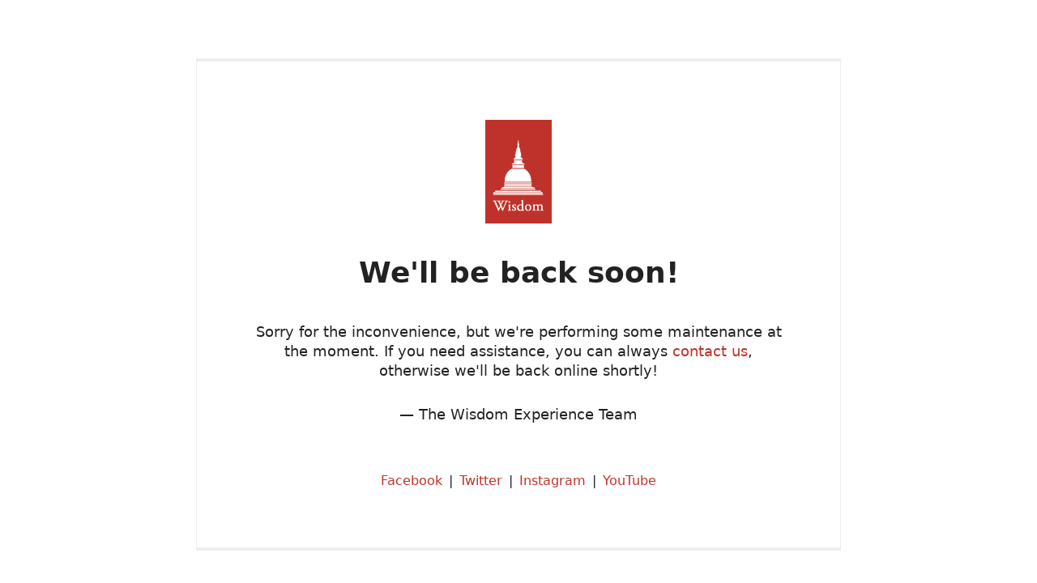

--- FILE ---
content_type: text/html
request_url: https://wisdomexperience.org/ebook/the-power-of-mantra/about-the-author/
body_size: 1824
content:

<!doctype html>
<html lang="en">
<head>
<title>Site Maintenance</title>
<meta name="viewport" content="width=device-width, initial-scale=1.0">
<style>
body {
  color: #222;
  font-family: system-ui, sans-serif;
  font-size: 16px;
  line-height: 22px;
  text-align: center;
}
@media screen and (min-width: 376px) {
  body {
    font-size: 18px;
    line-height: 24px;
  }
}
a {
  color: #bf322b;
  text-decoration: none;
}
a:hover {
  text-decoration: underline;
}
#container {
  padding: 30px 18px;
}
@media screen and (min-width: 376px) {
  #container {
    border-bottom: 4px solid #eee;
    border-left: 1px solid #eee;
    border-right: 1px solid #eee;
    border-top: 4px solid #eee;
    margin: 72px auto 0;
    max-width: 650px;
    padding: 72px;
  }
}
#logo {
  background: url('[data-uri]');
  background-repeat: no-repeat;
  height: 128px;
  margin: 0 auto;
  width: 82px;
}
#title {
  font-size: 36px;
  font-weight: 600;
  line-height: 42px;
  margin-top: 30px;
}
@media screen and (min-width: 376px) {
  #title {
    margin-top: 40px;
  }
}
#description {
  margin-top: 30px;
}
@media screen and (min-width: 376px) {
  #description {
    margin-top: 40px;
  }
}
#signature {
  margin-top: 20px;
}
@media screen and (min-width: 376px) {
  #signature {
    margin-top: 30px;
  }
}
#footer {
  align-items: center;
  display: flex;
  flex-direction: column;
  justify-content: center;
  margin-top: 40px;
}
@media screen and (min-width: 376px) {
  #footer {
    font-size: 16px;
    line-height: 20px;
    margin-top: 60px;
  }
}
@media screen and (min-width: 376px) {
  #footer {
    flex-direction: row;
    align-items: center;
    justify-content: center;
    margin-top: 60px;
  }
}
.footer__social {
  margin-top: 8px;
}
.footer social:first-child {
  margin-top: 0;
}
@media screen and (min-width: 376px) {
  .footer__social {
    margin-top: 0;
  }
}
.footer__sep {
  display: none;
  font-weight: 300;
  padding: 0 8px;
}
@media screen and (min-width: 376px) {
  .footer__sep {
    display: block;
  }
}
</style>
</head>
<body>
  <div id="container">
    <div id="logo"></div>
    <div id="title">We'll be back soon!</div>
    <div id="description">Sorry for the inconvenience, but we're performing some maintenance at the moment. If you need assistance, you can always <a target="_blank" href="mailto:support@wisdompubs.org">contact us</a>, otherwise we'll be back online shortly!</div>
    <div id="signature">&mdash; The Wisdom Experience Team</div>
    <div id="footer">
    <div class="footer__social" id="footer__facebook"><a target="_blank" href="https://facebook.com/wisdompubs">Facebook</a></div><div class="footer__sep">|</div><div class="footer__social" id="footer__twitter"><a target="_blank" href="https://twitter.com/wisdompubs">Twitter</a></div><div class="footer__sep">|</div><div class="footer__social" id="footer__instagram"><a target="_blank" href="https://instagram.com/wisdompubs">Instagram</a></div><div class="footer__sep">|</div><div class="footer__social" id="footer__youtube"><a target="_blank" href="https://www.youtube.com/channel/UCKrdx4usaugOhLzjvYmzpIg">YouTube</a></div>
    </div>
  </div>
</body>
</html>
